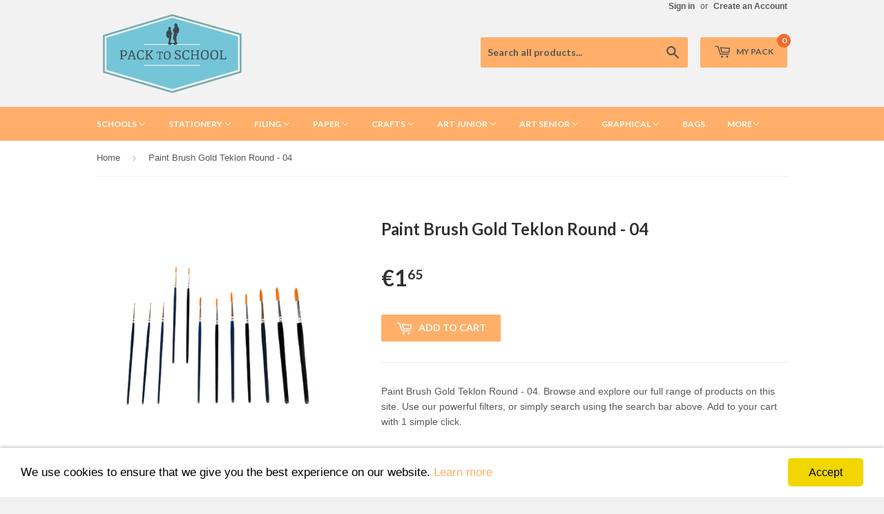

--- FILE ---
content_type: text/html; charset=utf-8
request_url: https://packtoschool.com.mt/products/ptsc-5190
body_size: 18169
content:
<!doctype html>
<!--[if lt IE 7]><html class="no-js lt-ie9 lt-ie8 lt-ie7" lang="en"> <![endif]-->
<!--[if IE 7]><html class="no-js lt-ie9 lt-ie8" lang="en"> <![endif]-->
<!--[if IE 8]><html class="no-js lt-ie9" lang="en"> <![endif]-->
<!--[if IE 9 ]><html class="ie9 no-js"> <![endif]-->
<!--[if (gt IE 9)|!(IE)]><!--> <html class="no-touch no-js"> <!--<![endif]-->
<head>
  <!-- Global site tag (gtag.js) - Google Ads: 353410234 -->
<script async src="https://www.googletagmanager.com/gtag/js?id=AW-353410234"></script>
<script>
  window.dataLayer = window.dataLayer || [];
  function gtag(){dataLayer.push(arguments);}
  gtag('js', new Date());

  gtag('config', 'AW-353410234');
</script>
<script>(function(H){H.className=H.className.replace(/\bno-js\b/,'js')})(document.documentElement)</script>
  <!-- Basic page needs ================================================== -->
  <meta charset="utf-8">
  <meta http-equiv="X-UA-Compatible" content="IE=edge,chrome=1">

  
  <link rel="shortcut icon" href="//packtoschool.com.mt/cdn/shop/t/24/assets/favicon.png?v=153153018853074261981566372710" type="image/png" />
  

  <!-- Title and description ================================================== -->
  <title>

    
    
	Paint Brush Gold Teklon Round - 04
    
     &ndash; Pack to School
    
  </title>


  
  	<meta name="description" content="Paint Brush Gold Teklon Round - 04">
  

  <!-- Product meta ================================================== -->
  
  <meta property="og:type" content="product">
  <meta property="og:title" content="Paint Brush Gold Teklon Round - 04">
  
  <meta property="og:image" content="http://packtoschool.com.mt/cdn/shop/products/51-90_grande.png?v=1720104293">
  <meta property="og:image:secure_url" content="https://packtoschool.com.mt/cdn/shop/products/51-90_grande.png?v=1720104293">
  
  <meta property="og:price:amount" content="1.40">
  <meta property="og:price:currency" content="EUR">


  <meta property="og:description" content="Paint Brush Gold Teklon Round - 04">

  <meta property="og:url" content="https://packtoschool.com.mt/products/ptsc-5190">
  <meta property="og:site_name" content="Pack to School">

  
  
  
  <meta name="twitter:site" content="@">


  <meta name="twitter:card" content="product">
  <meta name="twitter:title" content="Paint Brush Gold Teklon Round - 04">
  <meta name="twitter:description" content="Paint Brush Gold Teklon Round - 04. Browse and explore our full range of products on this site. Use our powerful filters, or simply search using the search bar above. Add to your cart with 1 simple click.">
  <meta name="twitter:image" content="https://packtoschool.com.mt/cdn/shop/products/51-90_medium.png?v=1720104293">
  <meta name="twitter:image:width" content="240">
  <meta name="twitter:image:height" content="240">
  <meta name="twitter:label1" content="Price">
  <meta name="twitter:data1" content="&amp;euro;1.40 EUR">
  
  <meta name="twitter:label2" content="Brand">
  <meta name="twitter:data2" content="Fc India">
  



  <!-- Helpers ================================================== -->
  <link rel="canonical" href="https://packtoschool.com.mt/products/ptsc-5190">
  <meta name="viewport" content="width=device-width,initial-scale=1">

  
  <!-- Ajaxify Cart Plugin ================================================== -->
  <link href="//packtoschool.com.mt/cdn/shop/t/24/assets/ajaxify.scss.css?v=101617718950719963771566372721" rel="stylesheet" type="text/css" media="all" />
  

  <!-- CSS ================================================== -->
  <link href="//packtoschool.com.mt/cdn/shop/t/24/assets/timber.scss.css?v=1601761198376690641753354692" rel="stylesheet" type="text/css" media="all" />
  

  
    
    
    <link href="//fonts.googleapis.com/css?family=Lato:700" rel="stylesheet" type="text/css" media="all" />
  


  



  <!-- Header hook for plugins ================================================== -->
  <script>window.performance && window.performance.mark && window.performance.mark('shopify.content_for_header.start');</script><meta id="shopify-digital-wallet" name="shopify-digital-wallet" content="/3735873/digital_wallets/dialog">
<link rel="alternate" type="application/json+oembed" href="https://packtoschool.com.mt/products/ptsc-5190.oembed">
<script async="async" src="/checkouts/internal/preloads.js?locale=en-MT"></script>
<script id="shopify-features" type="application/json">{"accessToken":"ec24f963b21a755e3b6db6bf92f09eac","betas":["rich-media-storefront-analytics"],"domain":"packtoschool.com.mt","predictiveSearch":true,"shopId":3735873,"locale":"en"}</script>
<script>var Shopify = Shopify || {};
Shopify.shop = "afetrading.myshopify.com";
Shopify.locale = "en";
Shopify.currency = {"active":"EUR","rate":"1.0"};
Shopify.country = "MT";
Shopify.theme = {"name":"Supply - HC - 21 Aug '19","id":51110608950,"schema_name":null,"schema_version":null,"theme_store_id":679,"role":"main"};
Shopify.theme.handle = "null";
Shopify.theme.style = {"id":null,"handle":null};
Shopify.cdnHost = "packtoschool.com.mt/cdn";
Shopify.routes = Shopify.routes || {};
Shopify.routes.root = "/";</script>
<script type="module">!function(o){(o.Shopify=o.Shopify||{}).modules=!0}(window);</script>
<script>!function(o){function n(){var o=[];function n(){o.push(Array.prototype.slice.apply(arguments))}return n.q=o,n}var t=o.Shopify=o.Shopify||{};t.loadFeatures=n(),t.autoloadFeatures=n()}(window);</script>
<script id="shop-js-analytics" type="application/json">{"pageType":"product"}</script>
<script defer="defer" async type="module" src="//packtoschool.com.mt/cdn/shopifycloud/shop-js/modules/v2/client.init-shop-cart-sync_BdyHc3Nr.en.esm.js"></script>
<script defer="defer" async type="module" src="//packtoschool.com.mt/cdn/shopifycloud/shop-js/modules/v2/chunk.common_Daul8nwZ.esm.js"></script>
<script type="module">
  await import("//packtoschool.com.mt/cdn/shopifycloud/shop-js/modules/v2/client.init-shop-cart-sync_BdyHc3Nr.en.esm.js");
await import("//packtoschool.com.mt/cdn/shopifycloud/shop-js/modules/v2/chunk.common_Daul8nwZ.esm.js");

  window.Shopify.SignInWithShop?.initShopCartSync?.({"fedCMEnabled":true,"windoidEnabled":true});

</script>
<script>(function() {
  var isLoaded = false;
  function asyncLoad() {
    if (isLoaded) return;
    isLoaded = true;
    var urls = ["https:\/\/js.smile.io\/v1\/smile-shopify.js?shop=afetrading.myshopify.com"];
    for (var i = 0; i < urls.length; i++) {
      var s = document.createElement('script');
      s.type = 'text/javascript';
      s.async = true;
      s.src = urls[i];
      var x = document.getElementsByTagName('script')[0];
      x.parentNode.insertBefore(s, x);
    }
  };
  if(window.attachEvent) {
    window.attachEvent('onload', asyncLoad);
  } else {
    window.addEventListener('load', asyncLoad, false);
  }
})();</script>
<script id="__st">var __st={"a":3735873,"offset":3600,"reqid":"4946f067-5283-4cb6-a226-a10b93b87647-1769025824","pageurl":"packtoschool.com.mt\/products\/ptsc-5190","u":"6c75fd85e673","p":"product","rtyp":"product","rid":1327086207077};</script>
<script>window.ShopifyPaypalV4VisibilityTracking = true;</script>
<script id="captcha-bootstrap">!function(){'use strict';const t='contact',e='account',n='new_comment',o=[[t,t],['blogs',n],['comments',n],[t,'customer']],c=[[e,'customer_login'],[e,'guest_login'],[e,'recover_customer_password'],[e,'create_customer']],r=t=>t.map((([t,e])=>`form[action*='/${t}']:not([data-nocaptcha='true']) input[name='form_type'][value='${e}']`)).join(','),a=t=>()=>t?[...document.querySelectorAll(t)].map((t=>t.form)):[];function s(){const t=[...o],e=r(t);return a(e)}const i='password',u='form_key',d=['recaptcha-v3-token','g-recaptcha-response','h-captcha-response',i],f=()=>{try{return window.sessionStorage}catch{return}},m='__shopify_v',_=t=>t.elements[u];function p(t,e,n=!1){try{const o=window.sessionStorage,c=JSON.parse(o.getItem(e)),{data:r}=function(t){const{data:e,action:n}=t;return t[m]||n?{data:e,action:n}:{data:t,action:n}}(c);for(const[e,n]of Object.entries(r))t.elements[e]&&(t.elements[e].value=n);n&&o.removeItem(e)}catch(o){console.error('form repopulation failed',{error:o})}}const l='form_type',E='cptcha';function T(t){t.dataset[E]=!0}const w=window,h=w.document,L='Shopify',v='ce_forms',y='captcha';let A=!1;((t,e)=>{const n=(g='f06e6c50-85a8-45c8-87d0-21a2b65856fe',I='https://cdn.shopify.com/shopifycloud/storefront-forms-hcaptcha/ce_storefront_forms_captcha_hcaptcha.v1.5.2.iife.js',D={infoText:'Protected by hCaptcha',privacyText:'Privacy',termsText:'Terms'},(t,e,n)=>{const o=w[L][v],c=o.bindForm;if(c)return c(t,g,e,D).then(n);var r;o.q.push([[t,g,e,D],n]),r=I,A||(h.body.append(Object.assign(h.createElement('script'),{id:'captcha-provider',async:!0,src:r})),A=!0)});var g,I,D;w[L]=w[L]||{},w[L][v]=w[L][v]||{},w[L][v].q=[],w[L][y]=w[L][y]||{},w[L][y].protect=function(t,e){n(t,void 0,e),T(t)},Object.freeze(w[L][y]),function(t,e,n,w,h,L){const[v,y,A,g]=function(t,e,n){const i=e?o:[],u=t?c:[],d=[...i,...u],f=r(d),m=r(i),_=r(d.filter((([t,e])=>n.includes(e))));return[a(f),a(m),a(_),s()]}(w,h,L),I=t=>{const e=t.target;return e instanceof HTMLFormElement?e:e&&e.form},D=t=>v().includes(t);t.addEventListener('submit',(t=>{const e=I(t);if(!e)return;const n=D(e)&&!e.dataset.hcaptchaBound&&!e.dataset.recaptchaBound,o=_(e),c=g().includes(e)&&(!o||!o.value);(n||c)&&t.preventDefault(),c&&!n&&(function(t){try{if(!f())return;!function(t){const e=f();if(!e)return;const n=_(t);if(!n)return;const o=n.value;o&&e.removeItem(o)}(t);const e=Array.from(Array(32),(()=>Math.random().toString(36)[2])).join('');!function(t,e){_(t)||t.append(Object.assign(document.createElement('input'),{type:'hidden',name:u})),t.elements[u].value=e}(t,e),function(t,e){const n=f();if(!n)return;const o=[...t.querySelectorAll(`input[type='${i}']`)].map((({name:t})=>t)),c=[...d,...o],r={};for(const[a,s]of new FormData(t).entries())c.includes(a)||(r[a]=s);n.setItem(e,JSON.stringify({[m]:1,action:t.action,data:r}))}(t,e)}catch(e){console.error('failed to persist form',e)}}(e),e.submit())}));const S=(t,e)=>{t&&!t.dataset[E]&&(n(t,e.some((e=>e===t))),T(t))};for(const o of['focusin','change'])t.addEventListener(o,(t=>{const e=I(t);D(e)&&S(e,y())}));const B=e.get('form_key'),M=e.get(l),P=B&&M;t.addEventListener('DOMContentLoaded',(()=>{const t=y();if(P)for(const e of t)e.elements[l].value===M&&p(e,B);[...new Set([...A(),...v().filter((t=>'true'===t.dataset.shopifyCaptcha))])].forEach((e=>S(e,t)))}))}(h,new URLSearchParams(w.location.search),n,t,e,['guest_login'])})(!0,!0)}();</script>
<script integrity="sha256-4kQ18oKyAcykRKYeNunJcIwy7WH5gtpwJnB7kiuLZ1E=" data-source-attribution="shopify.loadfeatures" defer="defer" src="//packtoschool.com.mt/cdn/shopifycloud/storefront/assets/storefront/load_feature-a0a9edcb.js" crossorigin="anonymous"></script>
<script data-source-attribution="shopify.dynamic_checkout.dynamic.init">var Shopify=Shopify||{};Shopify.PaymentButton=Shopify.PaymentButton||{isStorefrontPortableWallets:!0,init:function(){window.Shopify.PaymentButton.init=function(){};var t=document.createElement("script");t.src="https://packtoschool.com.mt/cdn/shopifycloud/portable-wallets/latest/portable-wallets.en.js",t.type="module",document.head.appendChild(t)}};
</script>
<script data-source-attribution="shopify.dynamic_checkout.buyer_consent">
  function portableWalletsHideBuyerConsent(e){var t=document.getElementById("shopify-buyer-consent"),n=document.getElementById("shopify-subscription-policy-button");t&&n&&(t.classList.add("hidden"),t.setAttribute("aria-hidden","true"),n.removeEventListener("click",e))}function portableWalletsShowBuyerConsent(e){var t=document.getElementById("shopify-buyer-consent"),n=document.getElementById("shopify-subscription-policy-button");t&&n&&(t.classList.remove("hidden"),t.removeAttribute("aria-hidden"),n.addEventListener("click",e))}window.Shopify?.PaymentButton&&(window.Shopify.PaymentButton.hideBuyerConsent=portableWalletsHideBuyerConsent,window.Shopify.PaymentButton.showBuyerConsent=portableWalletsShowBuyerConsent);
</script>
<script data-source-attribution="shopify.dynamic_checkout.cart.bootstrap">document.addEventListener("DOMContentLoaded",(function(){function t(){return document.querySelector("shopify-accelerated-checkout-cart, shopify-accelerated-checkout")}if(t())Shopify.PaymentButton.init();else{new MutationObserver((function(e,n){t()&&(Shopify.PaymentButton.init(),n.disconnect())})).observe(document.body,{childList:!0,subtree:!0})}}));
</script>

<script>window.performance && window.performance.mark && window.performance.mark('shopify.content_for_header.end');</script>

  

<!--[if lt IE 9]>
<script src="//cdnjs.cloudflare.com/ajax/libs/html5shiv/3.7.2/html5shiv.min.js" type="text/javascript"></script>
<script src="//packtoschool.com.mt/cdn/shop/t/24/assets/respond.min.js?v=52248677837542619231566372712" type="text/javascript"></script>
<link href="//packtoschool.com.mt/cdn/shop/t/24/assets/respond-proxy.html" id="respond-proxy" rel="respond-proxy" />
<link href="//packtoschool.com.mt/search?q=671e60cf73942b23159fc11fb6ae487e" id="respond-redirect" rel="respond-redirect" />
<script src="//packtoschool.com.mt/search?q=671e60cf73942b23159fc11fb6ae487e" type="text/javascript"></script>
<![endif]-->


  
  

  <script src="//ajax.googleapis.com/ajax/libs/jquery/1.11.0/jquery.min.js" type="text/javascript"></script>
  <script src="//packtoschool.com.mt/cdn/shop/t/24/assets/modernizr.min.js?v=26620055551102246001566372712" type="text/javascript"></script>
  <script src="//packtoschool.com.mt/cdn/shop/t/24/assets/jquery.image-preview.js?v=30528602049165496611566372711" type="text/javascript"></script>
  
    <!--[if (gt IE 9)|!(IE)]><!--><script src="//packtoschool.com.mt/cdn/shop/t/24/assets/lazysizes.min.js?v=8147953233334221341566372711" async="async"></script><!--<![endif]-->
  <!--[if lte IE 9]><script src="//packtoschool.com.mt/cdn/shop/t/24/assets/lazysizes.min.js?v=8147953233334221341566372711"></script><![endif]-->

<link href="https://monorail-edge.shopifysvc.com" rel="dns-prefetch">
<script>(function(){if ("sendBeacon" in navigator && "performance" in window) {try {var session_token_from_headers = performance.getEntriesByType('navigation')[0].serverTiming.find(x => x.name == '_s').description;} catch {var session_token_from_headers = undefined;}var session_cookie_matches = document.cookie.match(/_shopify_s=([^;]*)/);var session_token_from_cookie = session_cookie_matches && session_cookie_matches.length === 2 ? session_cookie_matches[1] : "";var session_token = session_token_from_headers || session_token_from_cookie || "";function handle_abandonment_event(e) {var entries = performance.getEntries().filter(function(entry) {return /monorail-edge.shopifysvc.com/.test(entry.name);});if (!window.abandonment_tracked && entries.length === 0) {window.abandonment_tracked = true;var currentMs = Date.now();var navigation_start = performance.timing.navigationStart;var payload = {shop_id: 3735873,url: window.location.href,navigation_start,duration: currentMs - navigation_start,session_token,page_type: "product"};window.navigator.sendBeacon("https://monorail-edge.shopifysvc.com/v1/produce", JSON.stringify({schema_id: "online_store_buyer_site_abandonment/1.1",payload: payload,metadata: {event_created_at_ms: currentMs,event_sent_at_ms: currentMs}}));}}window.addEventListener('pagehide', handle_abandonment_event);}}());</script>
<script id="web-pixels-manager-setup">(function e(e,d,r,n,o){if(void 0===o&&(o={}),!Boolean(null===(a=null===(i=window.Shopify)||void 0===i?void 0:i.analytics)||void 0===a?void 0:a.replayQueue)){var i,a;window.Shopify=window.Shopify||{};var t=window.Shopify;t.analytics=t.analytics||{};var s=t.analytics;s.replayQueue=[],s.publish=function(e,d,r){return s.replayQueue.push([e,d,r]),!0};try{self.performance.mark("wpm:start")}catch(e){}var l=function(){var e={modern:/Edge?\/(1{2}[4-9]|1[2-9]\d|[2-9]\d{2}|\d{4,})\.\d+(\.\d+|)|Firefox\/(1{2}[4-9]|1[2-9]\d|[2-9]\d{2}|\d{4,})\.\d+(\.\d+|)|Chrom(ium|e)\/(9{2}|\d{3,})\.\d+(\.\d+|)|(Maci|X1{2}).+ Version\/(15\.\d+|(1[6-9]|[2-9]\d|\d{3,})\.\d+)([,.]\d+|)( \(\w+\)|)( Mobile\/\w+|) Safari\/|Chrome.+OPR\/(9{2}|\d{3,})\.\d+\.\d+|(CPU[ +]OS|iPhone[ +]OS|CPU[ +]iPhone|CPU IPhone OS|CPU iPad OS)[ +]+(15[._]\d+|(1[6-9]|[2-9]\d|\d{3,})[._]\d+)([._]\d+|)|Android:?[ /-](13[3-9]|1[4-9]\d|[2-9]\d{2}|\d{4,})(\.\d+|)(\.\d+|)|Android.+Firefox\/(13[5-9]|1[4-9]\d|[2-9]\d{2}|\d{4,})\.\d+(\.\d+|)|Android.+Chrom(ium|e)\/(13[3-9]|1[4-9]\d|[2-9]\d{2}|\d{4,})\.\d+(\.\d+|)|SamsungBrowser\/([2-9]\d|\d{3,})\.\d+/,legacy:/Edge?\/(1[6-9]|[2-9]\d|\d{3,})\.\d+(\.\d+|)|Firefox\/(5[4-9]|[6-9]\d|\d{3,})\.\d+(\.\d+|)|Chrom(ium|e)\/(5[1-9]|[6-9]\d|\d{3,})\.\d+(\.\d+|)([\d.]+$|.*Safari\/(?![\d.]+ Edge\/[\d.]+$))|(Maci|X1{2}).+ Version\/(10\.\d+|(1[1-9]|[2-9]\d|\d{3,})\.\d+)([,.]\d+|)( \(\w+\)|)( Mobile\/\w+|) Safari\/|Chrome.+OPR\/(3[89]|[4-9]\d|\d{3,})\.\d+\.\d+|(CPU[ +]OS|iPhone[ +]OS|CPU[ +]iPhone|CPU IPhone OS|CPU iPad OS)[ +]+(10[._]\d+|(1[1-9]|[2-9]\d|\d{3,})[._]\d+)([._]\d+|)|Android:?[ /-](13[3-9]|1[4-9]\d|[2-9]\d{2}|\d{4,})(\.\d+|)(\.\d+|)|Mobile Safari.+OPR\/([89]\d|\d{3,})\.\d+\.\d+|Android.+Firefox\/(13[5-9]|1[4-9]\d|[2-9]\d{2}|\d{4,})\.\d+(\.\d+|)|Android.+Chrom(ium|e)\/(13[3-9]|1[4-9]\d|[2-9]\d{2}|\d{4,})\.\d+(\.\d+|)|Android.+(UC? ?Browser|UCWEB|U3)[ /]?(15\.([5-9]|\d{2,})|(1[6-9]|[2-9]\d|\d{3,})\.\d+)\.\d+|SamsungBrowser\/(5\.\d+|([6-9]|\d{2,})\.\d+)|Android.+MQ{2}Browser\/(14(\.(9|\d{2,})|)|(1[5-9]|[2-9]\d|\d{3,})(\.\d+|))(\.\d+|)|K[Aa][Ii]OS\/(3\.\d+|([4-9]|\d{2,})\.\d+)(\.\d+|)/},d=e.modern,r=e.legacy,n=navigator.userAgent;return n.match(d)?"modern":n.match(r)?"legacy":"unknown"}(),u="modern"===l?"modern":"legacy",c=(null!=n?n:{modern:"",legacy:""})[u],f=function(e){return[e.baseUrl,"/wpm","/b",e.hashVersion,"modern"===e.buildTarget?"m":"l",".js"].join("")}({baseUrl:d,hashVersion:r,buildTarget:u}),m=function(e){var d=e.version,r=e.bundleTarget,n=e.surface,o=e.pageUrl,i=e.monorailEndpoint;return{emit:function(e){var a=e.status,t=e.errorMsg,s=(new Date).getTime(),l=JSON.stringify({metadata:{event_sent_at_ms:s},events:[{schema_id:"web_pixels_manager_load/3.1",payload:{version:d,bundle_target:r,page_url:o,status:a,surface:n,error_msg:t},metadata:{event_created_at_ms:s}}]});if(!i)return console&&console.warn&&console.warn("[Web Pixels Manager] No Monorail endpoint provided, skipping logging."),!1;try{return self.navigator.sendBeacon.bind(self.navigator)(i,l)}catch(e){}var u=new XMLHttpRequest;try{return u.open("POST",i,!0),u.setRequestHeader("Content-Type","text/plain"),u.send(l),!0}catch(e){return console&&console.warn&&console.warn("[Web Pixels Manager] Got an unhandled error while logging to Monorail."),!1}}}}({version:r,bundleTarget:l,surface:e.surface,pageUrl:self.location.href,monorailEndpoint:e.monorailEndpoint});try{o.browserTarget=l,function(e){var d=e.src,r=e.async,n=void 0===r||r,o=e.onload,i=e.onerror,a=e.sri,t=e.scriptDataAttributes,s=void 0===t?{}:t,l=document.createElement("script"),u=document.querySelector("head"),c=document.querySelector("body");if(l.async=n,l.src=d,a&&(l.integrity=a,l.crossOrigin="anonymous"),s)for(var f in s)if(Object.prototype.hasOwnProperty.call(s,f))try{l.dataset[f]=s[f]}catch(e){}if(o&&l.addEventListener("load",o),i&&l.addEventListener("error",i),u)u.appendChild(l);else{if(!c)throw new Error("Did not find a head or body element to append the script");c.appendChild(l)}}({src:f,async:!0,onload:function(){if(!function(){var e,d;return Boolean(null===(d=null===(e=window.Shopify)||void 0===e?void 0:e.analytics)||void 0===d?void 0:d.initialized)}()){var d=window.webPixelsManager.init(e)||void 0;if(d){var r=window.Shopify.analytics;r.replayQueue.forEach((function(e){var r=e[0],n=e[1],o=e[2];d.publishCustomEvent(r,n,o)})),r.replayQueue=[],r.publish=d.publishCustomEvent,r.visitor=d.visitor,r.initialized=!0}}},onerror:function(){return m.emit({status:"failed",errorMsg:"".concat(f," has failed to load")})},sri:function(e){var d=/^sha384-[A-Za-z0-9+/=]+$/;return"string"==typeof e&&d.test(e)}(c)?c:"",scriptDataAttributes:o}),m.emit({status:"loading"})}catch(e){m.emit({status:"failed",errorMsg:(null==e?void 0:e.message)||"Unknown error"})}}})({shopId: 3735873,storefrontBaseUrl: "https://packtoschool.com.mt",extensionsBaseUrl: "https://extensions.shopifycdn.com/cdn/shopifycloud/web-pixels-manager",monorailEndpoint: "https://monorail-edge.shopifysvc.com/unstable/produce_batch",surface: "storefront-renderer",enabledBetaFlags: ["2dca8a86"],webPixelsConfigList: [{"id":"208666961","eventPayloadVersion":"v1","runtimeContext":"LAX","scriptVersion":"1","type":"CUSTOM","privacyPurposes":["ANALYTICS"],"name":"Google Analytics tag (migrated)"},{"id":"shopify-app-pixel","configuration":"{}","eventPayloadVersion":"v1","runtimeContext":"STRICT","scriptVersion":"0450","apiClientId":"shopify-pixel","type":"APP","privacyPurposes":["ANALYTICS","MARKETING"]},{"id":"shopify-custom-pixel","eventPayloadVersion":"v1","runtimeContext":"LAX","scriptVersion":"0450","apiClientId":"shopify-pixel","type":"CUSTOM","privacyPurposes":["ANALYTICS","MARKETING"]}],isMerchantRequest: false,initData: {"shop":{"name":"Pack to School","paymentSettings":{"currencyCode":"EUR"},"myshopifyDomain":"afetrading.myshopify.com","countryCode":"MT","storefrontUrl":"https:\/\/packtoschool.com.mt"},"customer":null,"cart":null,"checkout":null,"productVariants":[{"price":{"amount":1.4,"currencyCode":"EUR"},"product":{"title":"Paint Brush Gold Teklon Round - 04","vendor":"Fc India","id":"1327086207077","untranslatedTitle":"Paint Brush Gold Teklon Round - 04","url":"\/products\/ptsc-5190","type":"General"},"id":"12256961986661","image":{"src":"\/\/packtoschool.com.mt\/cdn\/shop\/products\/51-90.png?v=1720104293"},"sku":"PTSC-5190","title":"Default Title","untranslatedTitle":"Default Title"}],"purchasingCompany":null},},"https://packtoschool.com.mt/cdn","fcfee988w5aeb613cpc8e4bc33m6693e112",{"modern":"","legacy":""},{"shopId":"3735873","storefrontBaseUrl":"https:\/\/packtoschool.com.mt","extensionBaseUrl":"https:\/\/extensions.shopifycdn.com\/cdn\/shopifycloud\/web-pixels-manager","surface":"storefront-renderer","enabledBetaFlags":"[\"2dca8a86\"]","isMerchantRequest":"false","hashVersion":"fcfee988w5aeb613cpc8e4bc33m6693e112","publish":"custom","events":"[[\"page_viewed\",{}],[\"product_viewed\",{\"productVariant\":{\"price\":{\"amount\":1.4,\"currencyCode\":\"EUR\"},\"product\":{\"title\":\"Paint Brush Gold Teklon Round - 04\",\"vendor\":\"Fc India\",\"id\":\"1327086207077\",\"untranslatedTitle\":\"Paint Brush Gold Teklon Round - 04\",\"url\":\"\/products\/ptsc-5190\",\"type\":\"General\"},\"id\":\"12256961986661\",\"image\":{\"src\":\"\/\/packtoschool.com.mt\/cdn\/shop\/products\/51-90.png?v=1720104293\"},\"sku\":\"PTSC-5190\",\"title\":\"Default Title\",\"untranslatedTitle\":\"Default Title\"}}]]"});</script><script>
  window.ShopifyAnalytics = window.ShopifyAnalytics || {};
  window.ShopifyAnalytics.meta = window.ShopifyAnalytics.meta || {};
  window.ShopifyAnalytics.meta.currency = 'EUR';
  var meta = {"product":{"id":1327086207077,"gid":"gid:\/\/shopify\/Product\/1327086207077","vendor":"Fc India","type":"General","handle":"ptsc-5190","variants":[{"id":12256961986661,"price":140,"name":"Paint Brush Gold Teklon Round - 04","public_title":null,"sku":"PTSC-5190"}],"remote":false},"page":{"pageType":"product","resourceType":"product","resourceId":1327086207077,"requestId":"4946f067-5283-4cb6-a226-a10b93b87647-1769025824"}};
  for (var attr in meta) {
    window.ShopifyAnalytics.meta[attr] = meta[attr];
  }
</script>
<script class="analytics">
  (function () {
    var customDocumentWrite = function(content) {
      var jquery = null;

      if (window.jQuery) {
        jquery = window.jQuery;
      } else if (window.Checkout && window.Checkout.$) {
        jquery = window.Checkout.$;
      }

      if (jquery) {
        jquery('body').append(content);
      }
    };

    var hasLoggedConversion = function(token) {
      if (token) {
        return document.cookie.indexOf('loggedConversion=' + token) !== -1;
      }
      return false;
    }

    var setCookieIfConversion = function(token) {
      if (token) {
        var twoMonthsFromNow = new Date(Date.now());
        twoMonthsFromNow.setMonth(twoMonthsFromNow.getMonth() + 2);

        document.cookie = 'loggedConversion=' + token + '; expires=' + twoMonthsFromNow;
      }
    }

    var trekkie = window.ShopifyAnalytics.lib = window.trekkie = window.trekkie || [];
    if (trekkie.integrations) {
      return;
    }
    trekkie.methods = [
      'identify',
      'page',
      'ready',
      'track',
      'trackForm',
      'trackLink'
    ];
    trekkie.factory = function(method) {
      return function() {
        var args = Array.prototype.slice.call(arguments);
        args.unshift(method);
        trekkie.push(args);
        return trekkie;
      };
    };
    for (var i = 0; i < trekkie.methods.length; i++) {
      var key = trekkie.methods[i];
      trekkie[key] = trekkie.factory(key);
    }
    trekkie.load = function(config) {
      trekkie.config = config || {};
      trekkie.config.initialDocumentCookie = document.cookie;
      var first = document.getElementsByTagName('script')[0];
      var script = document.createElement('script');
      script.type = 'text/javascript';
      script.onerror = function(e) {
        var scriptFallback = document.createElement('script');
        scriptFallback.type = 'text/javascript';
        scriptFallback.onerror = function(error) {
                var Monorail = {
      produce: function produce(monorailDomain, schemaId, payload) {
        var currentMs = new Date().getTime();
        var event = {
          schema_id: schemaId,
          payload: payload,
          metadata: {
            event_created_at_ms: currentMs,
            event_sent_at_ms: currentMs
          }
        };
        return Monorail.sendRequest("https://" + monorailDomain + "/v1/produce", JSON.stringify(event));
      },
      sendRequest: function sendRequest(endpointUrl, payload) {
        // Try the sendBeacon API
        if (window && window.navigator && typeof window.navigator.sendBeacon === 'function' && typeof window.Blob === 'function' && !Monorail.isIos12()) {
          var blobData = new window.Blob([payload], {
            type: 'text/plain'
          });

          if (window.navigator.sendBeacon(endpointUrl, blobData)) {
            return true;
          } // sendBeacon was not successful

        } // XHR beacon

        var xhr = new XMLHttpRequest();

        try {
          xhr.open('POST', endpointUrl);
          xhr.setRequestHeader('Content-Type', 'text/plain');
          xhr.send(payload);
        } catch (e) {
          console.log(e);
        }

        return false;
      },
      isIos12: function isIos12() {
        return window.navigator.userAgent.lastIndexOf('iPhone; CPU iPhone OS 12_') !== -1 || window.navigator.userAgent.lastIndexOf('iPad; CPU OS 12_') !== -1;
      }
    };
    Monorail.produce('monorail-edge.shopifysvc.com',
      'trekkie_storefront_load_errors/1.1',
      {shop_id: 3735873,
      theme_id: 51110608950,
      app_name: "storefront",
      context_url: window.location.href,
      source_url: "//packtoschool.com.mt/cdn/s/trekkie.storefront.cd680fe47e6c39ca5d5df5f0a32d569bc48c0f27.min.js"});

        };
        scriptFallback.async = true;
        scriptFallback.src = '//packtoschool.com.mt/cdn/s/trekkie.storefront.cd680fe47e6c39ca5d5df5f0a32d569bc48c0f27.min.js';
        first.parentNode.insertBefore(scriptFallback, first);
      };
      script.async = true;
      script.src = '//packtoschool.com.mt/cdn/s/trekkie.storefront.cd680fe47e6c39ca5d5df5f0a32d569bc48c0f27.min.js';
      first.parentNode.insertBefore(script, first);
    };
    trekkie.load(
      {"Trekkie":{"appName":"storefront","development":false,"defaultAttributes":{"shopId":3735873,"isMerchantRequest":null,"themeId":51110608950,"themeCityHash":"7285451092009375938","contentLanguage":"en","currency":"EUR","eventMetadataId":"e83a23db-c95c-4adb-b310-46a92f3ccf81"},"isServerSideCookieWritingEnabled":true,"monorailRegion":"shop_domain","enabledBetaFlags":["65f19447"]},"Session Attribution":{},"S2S":{"facebookCapiEnabled":false,"source":"trekkie-storefront-renderer","apiClientId":580111}}
    );

    var loaded = false;
    trekkie.ready(function() {
      if (loaded) return;
      loaded = true;

      window.ShopifyAnalytics.lib = window.trekkie;

      var originalDocumentWrite = document.write;
      document.write = customDocumentWrite;
      try { window.ShopifyAnalytics.merchantGoogleAnalytics.call(this); } catch(error) {};
      document.write = originalDocumentWrite;

      window.ShopifyAnalytics.lib.page(null,{"pageType":"product","resourceType":"product","resourceId":1327086207077,"requestId":"4946f067-5283-4cb6-a226-a10b93b87647-1769025824","shopifyEmitted":true});

      var match = window.location.pathname.match(/checkouts\/(.+)\/(thank_you|post_purchase)/)
      var token = match? match[1]: undefined;
      if (!hasLoggedConversion(token)) {
        setCookieIfConversion(token);
        window.ShopifyAnalytics.lib.track("Viewed Product",{"currency":"EUR","variantId":12256961986661,"productId":1327086207077,"productGid":"gid:\/\/shopify\/Product\/1327086207077","name":"Paint Brush Gold Teklon Round - 04","price":"1.40","sku":"PTSC-5190","brand":"Fc India","variant":null,"category":"General","nonInteraction":true,"remote":false},undefined,undefined,{"shopifyEmitted":true});
      window.ShopifyAnalytics.lib.track("monorail:\/\/trekkie_storefront_viewed_product\/1.1",{"currency":"EUR","variantId":12256961986661,"productId":1327086207077,"productGid":"gid:\/\/shopify\/Product\/1327086207077","name":"Paint Brush Gold Teklon Round - 04","price":"1.40","sku":"PTSC-5190","brand":"Fc India","variant":null,"category":"General","nonInteraction":true,"remote":false,"referer":"https:\/\/packtoschool.com.mt\/products\/ptsc-5190"});
      }
    });


        var eventsListenerScript = document.createElement('script');
        eventsListenerScript.async = true;
        eventsListenerScript.src = "//packtoschool.com.mt/cdn/shopifycloud/storefront/assets/shop_events_listener-3da45d37.js";
        document.getElementsByTagName('head')[0].appendChild(eventsListenerScript);

})();</script>
  <script>
  if (!window.ga || (window.ga && typeof window.ga !== 'function')) {
    window.ga = function ga() {
      (window.ga.q = window.ga.q || []).push(arguments);
      if (window.Shopify && window.Shopify.analytics && typeof window.Shopify.analytics.publish === 'function') {
        window.Shopify.analytics.publish("ga_stub_called", {}, {sendTo: "google_osp_migration"});
      }
      console.error("Shopify's Google Analytics stub called with:", Array.from(arguments), "\nSee https://help.shopify.com/manual/promoting-marketing/pixels/pixel-migration#google for more information.");
    };
    if (window.Shopify && window.Shopify.analytics && typeof window.Shopify.analytics.publish === 'function') {
      window.Shopify.analytics.publish("ga_stub_initialized", {}, {sendTo: "google_osp_migration"});
    }
  }
</script>
<script
  defer
  src="https://packtoschool.com.mt/cdn/shopifycloud/perf-kit/shopify-perf-kit-3.0.4.min.js"
  data-application="storefront-renderer"
  data-shop-id="3735873"
  data-render-region="gcp-us-east1"
  data-page-type="product"
  data-theme-instance-id="51110608950"
  data-theme-name=""
  data-theme-version=""
  data-monorail-region="shop_domain"
  data-resource-timing-sampling-rate="10"
  data-shs="true"
  data-shs-beacon="true"
  data-shs-export-with-fetch="true"
  data-shs-logs-sample-rate="1"
  data-shs-beacon-endpoint="https://packtoschool.com.mt/api/collect"
></script>
</head>

<body id="paint-brush-gold-teklon-round-04" class="template-product" >
  
  <header class="site-header" role="banner" data-section-id="" data-section-type="header-section">
      <div class="wrapper">

        <div class="grid--full">
          <div class="grid-item large--one-half">
            
              <div class="h1 header-logo" itemscope itemtype="http://schema.org/Organization">
            
              
                <a href="/" itemprop="url">
                  
                  <img src="//packtoschool.com.mt/cdn/shop/t/24/assets/logo.png?v=44688190632532018791566372711" alt="Pack to School" itemprop="logo">
                  
                </a>
              
            
              </div>
            
          </div>

          <div class="grid-item large--one-half text-center large--text-right">
        
          <div class="site-header--text-links medium-down--hide">
            

            
              <span class="site-header--meta-links medium-down--hide">
                
                  <a href="https://shopify.com/3735873/account?locale=en&amp;region_country=MT" id="customer_login_link">Sign in</a>
                  <span class="site-header--spacer">or</span>
                  <a href="https://shopify.com/3735873/account?locale=en" id="customer_register_link">Create an Account</a>
                
              </span>
            
          </div>

          <br class="medium-down--hide">
        

        <form action="/search" method="get" class="search-bar" role="search">
  <input type="hidden" name="type" value="product">

  <input type="search" name="q" value="" placeholder="Search all products..." aria-label="Search all products...">
  <button type="submit" class="search-bar--submit icon-fallback-text">
    <span class="icon icon-search" aria-hidden="true"></span>
    <span class="fallback-text">Search</span>
  </button>
</form>


        <a href="/cart" class="header-cart-btn cart-toggle">
          <span class="icon icon-cart"></span>
          My Pack <span class="cart-count cart-badge--desktop ">0</span>
        </a>
        
       <!-- 
            <div class="header-flag-box" style="padding-top:30px;" >
              <div style="float:right;margin-left:5px;text-align:left; font-size:10px">
                <a href="http://www.businessenhance.gov.mt/" target="_blank">
                  Website Co-financed<br>by the European Union
                </a>
              </div>
              <div style="float:right;">
                <a href="http://www.businessenhance.gov.mt/" target="_blank">
                  <img src="https://cdn.shopify.com/s/files/1/0373/5873/files/euflag_yellow_stars_low_res.jpg?10217105775984991627" style="width:50px;vertical-align:middle;" alt = "">
                </a>
              </div>
           </div>
          -->
      </div>
    </div>

  </div>
    </header>
  
  
    <nav class="nav-bar" role="navigation">
      <div class="wrapper">
      	<form action="/search" method="get" class="search-bar" role="search">
  <input type="hidden" name="type" value="product">

  <input type="search" name="q" value="" placeholder="Search all products..." aria-label="Search all products...">
  <button type="submit" class="search-bar--submit icon-fallback-text">
    <span class="icon icon-search" aria-hidden="true"></span>
    <span class="fallback-text">Search</span>
  </button>
</form>

       	<ul class="site-nav" id="accessibleNav">
  
  <li class="large--hide">
    <a href="/">Home</a>
  </li>
  
  
    
    
      <li class="site-nav--has-dropdown" aria-haspopup="true">
        <a href="#">
          Schools
          <span class="icon-fallback-text">
            <span class="icon icon-arrow-down" aria-hidden="true"></span>
          </span>
        </a>
        <ul class="site-nav--dropdown">
          
            <li ><a href="/pages/stc">St. Catherine&#39;s Junior School</a></li>
          
            <li ><a href="/pages/sts">St. Catherine&#39;s Senior School</a></li>
          
            <li ><a href="/pages/smc">St. Martin&#39;s College</a></li>
          
            <li ><a href="/pages/eli">St. Elias College</a></li>
          
        </ul>
      </li>
    
  
    
    
      <li class="site-nav--has-dropdown" aria-haspopup="true">
        <a href="#">
          Stationery
          <span class="icon-fallback-text">
            <span class="icon icon-arrow-down" aria-hidden="true"></span>
          </span>
        </a>
        <ul class="site-nav--dropdown">
          
            <li ><a href="/collections/general-stationery-pens">Pens</a></li>
          
            <li ><a href="/collections/general-stationery-pencils">Pencils</a></li>
          
            <li ><a href="/collections/general-stationery-rulers">Rulers</a></li>
          
            <li ><a href="/collections/general-stationery-markers">Markers</a></li>
          
            <li ><a href="/collections/general-stationery-glues-tape">Glues/Tape</a></li>
          
            <li ><a href="/collections/general-stationery-covering-and-labelling">Covering and Labelling</a></li>
          
            <li ><a href="/collections/general-stationery-colouring-activity-books">Colouring/Activity Books</a></li>
          
            <li ><a href="/collections/general-stationery-paper-books-exercise-books">Paper - Books/Exercise Books</a></li>
          
            <li ><a href="/collections/general-stationery-mechanical-pencils-and-leads">Mechanical Pencils and Leads</a></li>
          
            <li ><a href="/collections/general-stationery-mathematical-instruments">Mathematical Instruments</a></li>
          
            <li ><a href="/collections/general-stationery-erasing-and-sharpening">Erasing and Sharpening</a></li>
          
            <li ><a href="/collections/general-stationery-templates-stencils">Templates/Stencils</a></li>
          
            <li ><a href="/collections/general-stationery-drawing-media">Drawing Media</a></li>
          
            <li ><a href="/collections/general-stationery-calculators">Calculators</a></li>
          
            <li ><a href="/collections/general-stationery">Accessories</a></li>
          
            <li ><a href="/collections/general-stationery-tools">Tools</a></li>
          
        </ul>
      </li>
    
  
    
    
      <li class="site-nav--has-dropdown" aria-haspopup="true">
        <a href="#">
          Filing
          <span class="icon-fallback-text">
            <span class="icon icon-arrow-down" aria-hidden="true"></span>
          </span>
        </a>
        <ul class="site-nav--dropdown">
          
            <li ><a href="/collections/filing-display-books">Display Books</a></li>
          
            <li ><a href="/collections/filing-portfolios-and-filing">Portfolios &amp; Filing</a></li>
          
            <li ><a href="/collections/filing-dividers-clip-boards">Dividers &amp; Clipboards</a></li>
          
            <li ><a href="/collections/filing-eco-friendly-filing">Eco Friendly Filing</a></li>
          
        </ul>
      </li>
    
  
    
    
      <li class="site-nav--has-dropdown" aria-haspopup="true">
        <a href="#">
          Paper
          <span class="icon-fallback-text">
            <span class="icon icon-arrow-down" aria-hidden="true"></span>
          </span>
        </a>
        <ul class="site-nav--dropdown">
          
            <li ><a href="/collections/paper-products-paper-refill-pads">Refill Pads</a></li>
          
            <li ><a href="/collections/paper-exercise-books">Exercise Books</a></li>
          
            <li ><a href="/collections/paper-products-colouring-activity-books">Colouring / Activity Books</a></li>
          
            <li ><a href="/collections/paper-products-paper-tracing">Tracing Paper</a></li>
          
            <li ><a href="/collections/paper-products-paper-white">White Paper</a></li>
          
            <li ><a href="/collections/paper-art">Art Paper</a></li>
          
            <li ><a href="/collections/paper-coloured-paper">Coloured Paper </a></li>
          
        </ul>
      </li>
    
  
    
    
      <li class="site-nav--has-dropdown" aria-haspopup="true">
        <a href="#">
          Crafts
          <span class="icon-fallback-text">
            <span class="icon icon-arrow-down" aria-hidden="true"></span>
          </span>
        </a>
        <ul class="site-nav--dropdown">
          
            <li ><a href="/collections/crafts-craft-kits">Kits</a></li>
          
            <li ><a href="/collections/crafts-craft-materials">Materials</a></li>
          
            <li ><a href="/collections/crafts">Accessories</a></li>
          
            <li ><a href="/collections/craft-tools">Tools</a></li>
          
            <li ><a href="/collections/crafts-glues-tape">Glues/Tape</a></li>
          
            <li ><a href="/collections/crafts-modelling">Modelling</a></li>
          
            <li ><a href="/collections/crafts-paper-art">Paper</a></li>
          
            <li ><a href="/collections/crafts-paper-cardboard">Paper - Cardboard</a></li>
          
            <li ><a href="/collections/crafts-paper-coloured">Paper - Coloured</a></li>
          
        </ul>
      </li>
    
  
    
    
      <li class="site-nav--has-dropdown" aria-haspopup="true">
        <a href="#">
          Art Junior
          <span class="icon-fallback-text">
            <span class="icon icon-arrow-down" aria-hidden="true"></span>
          </span>
        </a>
        <ul class="site-nav--dropdown">
          
            <li ><a href="/collections/art-junior-pencils">Pencils</a></li>
          
            <li ><a href="/collections/art-junior-markers">Markers</a></li>
          
            <li ><a href="/collections/art-junior-paper-art">Paper - Art</a></li>
          
            <li ><a href="/collections/art-junior-display-books">Display Books</a></li>
          
            <li ><a href="/collections/art-junior-drawing-media">Drawing Media</a></li>
          
            <li ><a href="/collections/art-junior-erasing-sharpening">Erasing and Sharpening</a></li>
          
            <li ><a href="/collections/art-junior-portfolios-filing">Portfolios and Filing</a></li>
          
            <li ><a href="/collections/art-junior-accessories">Modelling</a></li>
          
            <li ><a href="/collections/art-junior-beginner">Accessories</a></li>
          
            <li ><a href="/collections/art-junior-tools">Tools</a></li>
          
        </ul>
      </li>
    
  
    
    
      <li class="site-nav--has-dropdown" aria-haspopup="true">
        <a href="#">
          Art Senior
          <span class="icon-fallback-text">
            <span class="icon icon-arrow-down" aria-hidden="true"></span>
          </span>
        </a>
        <ul class="site-nav--dropdown">
          
            <li ><a href="/collections/art-student-senior-pens">Pens</a></li>
          
            <li ><a href="/collections/art-student-senior-pencils">Pencils</a></li>
          
            <li ><a href="/collections/art-student-senior-markers">Markers</a></li>
          
            <li ><a href="/collections/art-student-senior-paper-art">Art Paper</a></li>
          
            <li ><a href="/collections/art-student-senior-display-books">Display Books</a></li>
          
            <li ><a href="/collections/art-student-senior-portfolios-filing">Portfolios &amp; Filing</a></li>
          
            <li ><a href="/collections/art-student-senior-fixatives-varnishes">Fixatives &amp; Varnishes</a></li>
          
            <li ><a href="/collections/art-student-senior-mechanical-pencils-leads">Mechanical Pencils &amp; Leads</a></li>
          
            <li ><a href="/collections/art-student-senior-erasing-sharpening">Erasing &amp; Sharpening</a></li>
          
            <li ><a href="/collections/art-student-senior-tools">Tools &amp; Print Making</a></li>
          
            <li ><a href="/collections/art-student-senior-drawing-media">Drawing Media</a></li>
          
            <li ><a href="/collections/art-student-senior">Accessories</a></li>
          
            <li ><a href="/collections/art-student-senior-modelling">Modelling</a></li>
          
        </ul>
      </li>
    
  
    
    
      <li class="site-nav--has-dropdown" aria-haspopup="true">
        <a href="#">
          Graphical
          <span class="icon-fallback-text">
            <span class="icon icon-arrow-down" aria-hidden="true"></span>
          </span>
        </a>
        <ul class="site-nav--dropdown">
          
            <li ><a href="/collections/graphical-communication-pencils">Pencils</a></li>
          
            <li ><a href="/collections/graphical-communication-tracing-paper">Paper - Tracing</a></li>
          
            <li ><a href="/collections/graphical-communication-paper">Paper - Graphical</a></li>
          
            <li ><a href="/collections/graphical-communication">Boards and Accessories</a></li>
          
            <li ><a href="/collections/graphical-communication-erasing-sharpening">Erasing and Sharpening</a></li>
          
            <li ><a href="/collections/graphical-communication-instruments-accessories">Instruments and Accessories</a></li>
          
            <li ><a href="/collections/graphical-communication-mechanical-pencils-leads">Mechanical Pencils and Leads</a></li>
          
            <li ><a href="/collections/graphical-communication-templates-stencils">Templates/Stencils</a></li>
          
            <li ><a href="/collections/graphical-communication-rulers">Rulers</a></li>
          
            <li ><a href="/collections/graphical-communication-pens">Pens</a></li>
          
        </ul>
      </li>
    
  
    
    
      <li >
        <a href="/collections/school-bags">Bags</a>
      </li>
    
  
    
    
      <li >
        <a href="/collections/pencil-cases">Pencil Cases</a>
      </li>
    
  
    
    
      <li >
        <a href="/collections/other-accessories">Accessories</a>
      </li>
    
  
    
    
      <li >
        <a href="/collections/other-calculators">Calculators</a>
      </li>
    
  
    
    
      <li >
        <a href="/collections/other-clothing">Clothing</a>
      </li>
    
  

  
    
      <li class="customer-navlink large--hide"><a href="https://shopify.com/3735873/account?locale=en&amp;region_country=MT" id="customer_login_link">Sign in</a></li>
      
      <li class="customer-navlink large--hide"><a href="https://shopify.com/3735873/account?locale=en" id="customer_register_link">Create an Account</a></li>
      
    
  
</ul>

      </div>
    </nav>
  

    <div id="mobileNavBar">
      <div class="display-table-cell">
        <a class="menu-toggle mobileNavBar-link">Menu</a>
      </div>
      <div class="display-table-cell">
        <a href="/cart" class="cart-toggle mobileNavBar-link">
          <span class="icon icon-cart"></span>
          My Pack <span class="cart-count hidden-count">0</span>
        </a>
      </div>
    </div>

    <main class="wrapper main-content" role="main">

      













<nav class="breadcrumb" role="navigation" aria-label="breadcrumbs">
  <a href="/" title="Back to the frontpage">Home</a>

  

    
    <span class="divider" aria-hidden="true">&rsaquo;</span>
    <span class="breadcrumb--truncate">Paint Brush Gold Teklon Round - 04</span>

  
</nav>



<div class="grid" itemscope itemtype="http://schema.org/Product">
  <meta itemprop="url" content="https://packtoschool.com.mt/products/ptsc-5190">
  <meta itemprop="image" content="//packtoschool.com.mt/cdn/shop/products/51-90_grande.png?v=1720104293">

  <div class="grid-item large--two-fifths">
    <div class="grid">
      <div class="grid-item large--eleven-twelfths text-center">
        <div class="product-photo-container" id="productPhoto">
          
          <img id="productPhotoImg" src="//packtoschool.com.mt/cdn/shop/products/51-90_large.png?v=1720104293" alt="Paint Brush Gold Teklon Round - 04"  data-zoom="//packtoschool.com.mt/cdn/shop/products/51-90_1024x1024.png?v=1720104293">
        </div>
        

      </div>
    </div>

  </div>

  <div class="grid-item large--three-fifths">

    <h2 itemprop="name">Paint Brush Gold Teklon Round - 04</h2>

    <div itemprop="offers" itemscope itemtype="http://schema.org/Offer">

      

      <meta itemprop="priceCurrency" content="EUR">
      <meta itemprop="price" content="&euro;1.40">

      

      <ul class="inline-list product-meta">
        <li>
          <span id="productPrice" class="h1">
            







<!--<small>&euro;1<sup>65</sup></small>-->
<small aria-hidden="true">&euro;1<sup>65</sup></small>
<span class="visually-hidden">&euro;1.40</span>

          </span>
        </li>
        
        
      </ul>

      <hr id="variantBreak" class="hr--clear hr--small">

      <link itemprop="availability" href="http://schema.org/InStock">

      <form action="/cart/add" method="post" enctype="multipart/form-data" id="addToCartForm">
        <select name="id" id="productSelect" class="product-variants">
          
            

              <option  selected="selected"  value="12256961986661">Default Title - &euro;1.40 EUR</option>

            
          
        </select>

        

        <button type="submit" name="add" id="addToCart" class="btn">
          <span class="icon icon-cart"></span>
          <span id="addToCartText">Add to Cart</span>
        </button>
        
      </form>

      <hr>

    </div>

    <div class="product-description rte" itemprop="description">
      <p>Paint Brush Gold Teklon Round - 04. Browse and explore our full range of products on this site. Use our powerful filters, or simply search using the search bar above. Add to your cart with 1 simple click.</p>
    </div>

    

  </div>
</div>





<script src="//packtoschool.com.mt/cdn/shopifycloud/storefront/assets/themes_support/option_selection-b017cd28.js" type="text/javascript"></script>
<script>

  // Pre-loading product images, to avoid a lag when a thumbnail is clicked, or
  // when a variant is selected that has a variant image.
  Shopify.Image.preload(["\/\/packtoschool.com.mt\/cdn\/shop\/products\/51-90.png?v=1720104293"], 'large');

  var selectCallback = function(variant, selector) {

    var $addToCart = $('#addToCart'),
        $productPrice = $('#productPrice'),
        $comparePrice = $('#comparePrice'),
        $variantQuantity = $('#variantQuantity'),
        $quantityElements = $('.quantity-selector, label + .js-qty'),
        $addToCartText = $('#addToCartText'),
        $featuredImage = $('#productPhotoImg');

    if (variant) {
      // Update variant image, if one is set
      // Call timber.switchImage function in shop.js
      if (variant.featured_image) {
        var newImg = variant.featured_image,
            el = $featuredImage[0];
        $(function() {
          Shopify.Image.switchImage(newImg, el, timber.switchImage);
        });
      }

      // Select a valid variant if available
      if (variant.available) {
        // We have a valid product variant, so enable the submit button
        $addToCart.removeClass('disabled').prop('disabled', false);
        $addToCartText.html("Add to Cart");

        // Show how many items are left, if below 10
        


        $quantityElements.show();
      } else {
        // Variant is sold out, disable the submit button
        $addToCart.addClass('disabled').prop('disabled', true);
        $addToCartText.html("Sold Out");
        $variantQuantity.removeClass('is-visible');
        $quantityElements.hide();
      }

      // Regardless of stock, update the product price
      var customPriceFormat = timber.formatMoney( Shopify.formatMoney(variant.price*1.18, "&euro;{{amount}}") );
      $productPrice.html(customPriceFormat);

      // Also update and show the product's compare price if necessary
      if ( variant.compare_at_price > variant.price ) {
        var priceSaving = timber.formatSaleTag( Shopify.formatMoney(variant.compare_at_price - variant.price, "&euro;{{amount}}") );
        
        $comparePrice.html("Save [$]".replace('[$]', priceSaving)).show();
      } else {
        $comparePrice.hide();
      }

    } else {
      // The variant doesn't exist, disable submit button.
      // This may be an error or notice that a specific variant is not available.
      $addToCart.addClass('disabled').prop('disabled', true);
      $addToCartText.html("Unavailable");
      $variantQuantity.removeClass('is-visible');
      $quantityElements.hide();
    }
  };

  jQuery(function($) {
    new Shopify.OptionSelectors('productSelect', {
      product: {"id":1327086207077,"title":"Paint Brush Gold Teklon Round - 04","handle":"ptsc-5190","description":"\u003cp\u003ePaint Brush Gold Teklon Round - 04. Browse and explore our full range of products on this site. Use our powerful filters, or simply search using the search bar above. Add to your cart with 1 simple click.\u003c\/p\u003e","published_at":"2018-08-12T16:01:35+02:00","created_at":"2018-08-12T16:01:39+02:00","vendor":"Fc India","type":"General","tags":["Brand_Faber-Castell","Collection Art Junior\/Beginner","Collection Art Student\/Senior","Colour_Standard","Grade_Standard","Product Family_Tools","Product Line_Multimedia Round","Product Type_Paint Brushes","Size_04"],"price":140,"price_min":140,"price_max":140,"available":true,"price_varies":false,"compare_at_price":null,"compare_at_price_min":0,"compare_at_price_max":0,"compare_at_price_varies":false,"variants":[{"id":12256961986661,"title":"Default Title","option1":"Default Title","option2":null,"option3":null,"sku":"PTSC-5190","requires_shipping":true,"taxable":true,"featured_image":null,"available":true,"name":"Paint Brush Gold Teklon Round - 04","public_title":null,"options":["Default Title"],"price":140,"weight":0,"compare_at_price":null,"inventory_quantity":60,"inventory_management":"shopify","inventory_policy":"deny","barcode":null,"requires_selling_plan":false,"selling_plan_allocations":[]}],"images":["\/\/packtoschool.com.mt\/cdn\/shop\/products\/51-90.png?v=1720104293"],"featured_image":"\/\/packtoschool.com.mt\/cdn\/shop\/products\/51-90.png?v=1720104293","options":["Title"],"media":[{"alt":null,"id":23422701437094,"position":1,"preview_image":{"aspect_ratio":1.0,"height":500,"width":500,"src":"\/\/packtoschool.com.mt\/cdn\/shop\/products\/51-90.png?v=1720104293"},"aspect_ratio":1.0,"height":500,"media_type":"image","src":"\/\/packtoschool.com.mt\/cdn\/shop\/products\/51-90.png?v=1720104293","width":500}],"requires_selling_plan":false,"selling_plan_groups":[],"content":"\u003cp\u003ePaint Brush Gold Teklon Round - 04. Browse and explore our full range of products on this site. Use our powerful filters, or simply search using the search bar above. Add to your cart with 1 simple click.\u003c\/p\u003e"},
      onVariantSelected: selectCallback,
      enableHistoryState: true
    });

    // Add label if only one product option and it isn't 'Title'. Could be 'Size'.
    

    // Hide selectors if we only have 1 variant and its title contains 'Default'.
    
      $('.selector-wrapper').hide();
    
  });
</script>


  <script src="//packtoschool.com.mt/cdn/shop/t/24/assets/jquery.zoom.min.js?v=7098547149633335911566372711" type="text/javascript"></script>



    </main>

    

    <footer class="site-footer small--text-center" role="contentinfo">

      <div class="wrapper">

        <div class="grid">

          
            <div class="grid-item medium--one-half large--three-twelfths">
              <h3>Quick Links</h3>
              <ul>
                
                  <li><a href="/pages/faqs-frequently-asked-questions">FAQs</a></li>
                
                  <li><a href="/pages/about-us">About Us</a></li>
                
                  <li><a href="/pages/opening-hours">Opening Hours</a></li>
                
                  <li><a href="/pages/loyalty-scheme">Join our Loyalty Scheme</a></li>
                
                  <li><a href="/pages/terms-of-service">Terms of Service</a></li>
                
                  <li><a href="/pages/refund-policy">Returns Policy</a></li>
                
                  <li><a href="/pages/privacy-policy">Privacy Policy</a></li>
                
                  <li><a href="/blogs/news">News Blog</a></li>
                
              </ul>
            </div>
          

          
          <div class="grid-item medium--one-half large--five-twelfths">
            <h3>Get In Touch</h3>
            
              <p>
                
                  Pack to School is owned and operated by afe Trading Ltd, Faber-Castell | the concept,
Oscar Zammit Street,
Msida  |

email : info@packtoschool.com.mt | tel : 21225665
                
              </p>
            
            
          </div>
          

          
        </div>

        <hr class="hr--small">

        <div class="grid">
          <div class="grid-item">
            
            <ul class="legal-links inline-list">
              <li>
                &copy; 2026 Pack to School
              </li>
            </ul>
          </div>
          

        </div>

      </div>
  <!--<p style="text-align:center;"><a href="https://www.scope.com.mt" title="Website Design Malta"><img src="https://www.scope.com.mt/images/scope-logo.png"  alt="Scope Solutions Malta"  border="0" style="width:80px;"></a></p>-->
  </footer>
      <!--<div style="text-align:center;">
      <a href="https://eufunds.gov.mt/en/Pages/Home.aspx" target="_blank">
        <img src="https://cdn.shopify.com/s/files/1/0373/5873/files/Visibility_Requirements_for_RFQs.PNG?7758610088933064929">
        </a>
      </div>-->
  
    <script src="//packtoschool.com.mt/cdn/shop/t/24/assets/jquery.flexslider.min.js?v=33237652356059489871566372711" type="text/javascript"></script>
  
	<script src="//packtoschool.com.mt/cdn/shop/t/24/assets/jquery.elevateZoom-3.0.8.min.js?v=123299089282303306721566372711" type="text/javascript"></script>
    <script src="//packtoschool.com.mt/cdn/shop/t/24/assets/shop.js?v=118315387191007613991566372721" type="text/javascript"></script>
    <script>
    var moneyFormat = '&euro;{{amount}}';
    </script>

  
    <script src="//packtoschool.com.mt/cdn/shop/t/24/assets/handlebars.min.js?v=79044469952368397291566372710" type="text/javascript"></script>
    
  <script id="cartTemplate" type="text/template">
  
    <form action="/cart" method="post" novalidate>
      <div class="ajaxifyCart--products">
        {{#items}}
        <div class="ajaxifyCart--product">
          <div class="ajaxifyCart--row" data-id="{{id}}">
            <div class="grid">
              <div class="grid-item large--two-thirds">
                <div class="grid">
                  <div class="grid-item one-quarter">
                    <a href="{{url}}" class="ajaxCart--product-image"><img src="{{img}}" alt=""></a>
                  </div>
                  <div class="grid-item three-quarters">
                    <a href="{{url}}" class="h4">{{name}}</a>
                    <p>{{variation}}</p>
                  </div>
                </div>
              </div>
              <div class="grid-item large--one-third">
                <div class="grid">
                  <div class="grid-item one-third">
                    <div class="ajaxifyCart--qty">
                      <input type="text" name="updates[]" class="ajaxifyCart--num" value="{{itemQty}}" min="0" data-id="{{id}}" aria-label="quantity" pattern="[0-9]*">
                      <span class="ajaxifyCart--qty-adjuster ajaxifyCart--add" data-id="{{id}}" data-qty="{{itemAdd}}">+</span>
                      <span class="ajaxifyCart--qty-adjuster ajaxifyCart--minus" data-id="{{id}}" data-qty="{{itemMinus}}">-</span>
                    </div>
                  </div>
                  <div class="grid-item one-third text-center">
                    <p>{{price}}</p>
                  </div>
                  <div class="grid-item one-third text-right">
                    <p>
                      <small><a href="/cart/change?id={{id}}&amp;quantity=0" class="ajaxifyCart--remove" data-id="{{id}}">Remove</a></small>
                    </p>
                  </div>
                </div>
              </div>
            </div>
          </div>
        </div>
        {{/items}}
      </div>
      <div class="ajaxifyCart--row text-right medium-down--text-center">
        <span class="h3">Subtotal {{totalPrice}}</span>
        <input type="submit" class="{{btnClass}}" name="checkout" value="Checkout">
      </div>
    </form>
  
  </script>
  <script id="drawerTemplate" type="text/template">
  
    <div id="ajaxifyDrawer" class="ajaxify-drawer">
      <div id="ajaxifyCart" class="ajaxifyCart--content {{wrapperClass}}"></div>
    </div>
    <div class="ajaxifyDrawer-caret"><span></span></div>
  
  </script>
  <script id="modalTemplate" type="text/template">
  
    <div id="ajaxifyModal" class="ajaxify-modal">
      <div id="ajaxifyCart" class="ajaxifyCart--content"></div>
    </div>
  
  </script>
  <script id="ajaxifyQty" type="text/template">
  
    <div class="ajaxifyCart--qty">
      <input type="text" class="ajaxifyCart--num" value="{{itemQty}}" min="0" data-id="{{id}}" aria-label="quantity" pattern="[0-9]*">
      <span class="ajaxifyCart--qty-adjuster ajaxifyCart--add" data-id="{{id}}" data-qty="{{itemAdd}}">+</span>
      <span class="ajaxifyCart--qty-adjuster ajaxifyCart--minus" data-id="{{id}}" data-qty="{{itemMinus}}">-</span>
    </div>
  
  </script>
  <script id="jsQty" type="text/template">
  
    <div class="js-qty">
      <input type="text" class="js--num" value="{{itemQty}}" min="1" data-id="{{id}}" aria-label="quantity" pattern="[0-9]*" name="{{inputName}}" id="{{inputId}}">
      <span class="js--qty-adjuster js--add" data-id="{{id}}" data-qty="{{itemAdd}}">+</span>
      <span class="js--qty-adjuster js--minus" data-id="{{id}}" data-qty="{{itemMinus}}">-</span>
    </div>
  
  </script>

    <script src="//packtoschool.com.mt/cdn/shop/t/24/assets/ajaxify.js?v=129948503194594350151566372721" type="text/javascript"></script>
    <script>
    jQuery(function($) {
      ajaxifyShopify.init({
        method: 'modal',
        wrapperClass: 'wrapper',
        formSelector: '#addToCartForm',
        addToCartSelector: '#addToCart',
        cartCountSelector: '.cart-count',
        toggleCartButton: '.cart-toggle',
        useCartTemplate: true,
        btnClass: 'btn',
        moneyFormat: "\u0026euro;{{amount}}",
        disableAjaxCart: true,
        enableQtySelectors: true
      });
    });
    </script>
  
  <script>

/**
 * Module to ajaxify all add to cart forms on the page.
 *
 * Copyright (c) 2015 Caroline Schnapp (11heavens.com)
 * Dual licensed under the MIT and GPL licenses:
 * http://www.opensource.org/licenses/mit-license.php
 * http://www.gnu.org/licenses/gpl.html
 *
 */
Shopify.AjaxifyCart = (function($) {
  
  // Some configuration options.
  // I have separated what you will never need to change from what
  // you might change.
  
  var _config = {
    
    // What you might want to change
    addToCartBtnLabel:             'Add to cart',
    addedToCartBtnLabel:           'Thank you!',
    addingToCartBtnLabel:          'Added',
    soldOutBtnLabel:               'Sold Out',
    howLongTillBtnReturnsToNormal: 1000, // in milliseconds.
     
    cartCountSelector:             '.cart-count',
    //cartCountSelector:             '.cart, #cart-count a:first, #gocart p a, #cart .checkout em, .item-count',
    cartTotalSelector:             '#cart-price',

    // 'aboveForm' for top of add to cart form, 
    // 'belowForm' for below the add to cart form, and 
    // 'nextButton' for next to add to cart button.
    feedbackPosition:              'nextButton',  
    
    // What you will never need to change
    addToCartBtnSelector:          '[type="submit"]',
    addToCartFormSelector:         'form[action="/cart/add"]',
    shopifyAjaxAddURL:             '/cart/add.js',
    shopifyAjaxCartURL:            '/cart.js'
  };
  
  // We need some feedback when adding an item to the cart.
  // Here it is.  
  var _showFeedback = function(success, html, $addToCartForm) {
    $('.ajaxified-cart-feedback').remove();
    var feedback = '<p class="ajaxified-cart-feedback ' + success + '">' + html + '</p>';
    switch (_config.feedbackPosition) {
      case 'aboveForm':
        $addToCartForm.before(feedback);
        break;
      case 'belowForm':
        $addToCartForm.after(feedback);
        break;
      case 'nextButton':
      default:
        $addToCartForm.find(_config.addToCartBtnSelector).after(feedback);
        break;   
    }
    // If you use animate.css
    // $('.ajaxified-cart-feedback').addClass('animated bounceInDown');
    $('.ajaxified-cart-feedback').slideDown();
  };
  var _setText = function($button, label) {
    if ($button.children().length) {
      $button.children().each(function() {
        if ($.trim($(this).text()) !== '') {
          $(this).text(label);
        }
      });
    }
    else {
      $button.val(label).text(label);
    }
  };
  var _init = function() {   
    $(document).ready(function() { 
      $(_config.addToCartFormSelector).submit(function(e) {
        e.preventDefault();
        var $addToCartForm = $(this);
        var $addToCartBtn = $addToCartForm.find(_config.addToCartBtnSelector);
        _setText($addToCartBtn, _config.addingToCartBtnLabel);
        $addToCartBtn.addClass('disabled').prop('disabled', true);
        // Add to cart.
        $.ajax({
          url: _config.shopifyAjaxAddURL,
          dataType: 'json',
          type: 'post',
          data: $addToCartForm.serialize(),
          success: function(itemData) {
            // Re-enable add to cart button.
           // $addToCartBtn.addClass('inverted');
           // _setText($addToCartBtn, _config.addedToCartBtnLabel);
           // _showFeedback('success','<i class="fa fa-check"></i> Added to cart! <a href="/cart">View cart</a> or <a href="/collections/all">continue shopping</a>.',$addToCartForm);
           // window.setTimeout(function(){
           //   $addToCartBtn.prop('disabled', false).removeClass('disabled').removeClass('inverted');
           //   _setText($addToCartBtn,_config.addToCartBtnLabel);
           // }, _config.howLongTillBtnReturnsToNormal);
            // Update cart count and show cart link.
            $.getJSON(_config.shopifyAjaxCartURL, function(cart) {
              if (_config.cartCountSelector && $(_config.cartCountSelector).size()) {
                var value = $(_config.cartCountSelector).html() || '0';
                $(_config.cartCountSelector).html(value.replace(/[0-9]+/,cart.item_count));
              }
              if (_config.cartTotalSelector && $(_config.cartTotalSelector).size()) {
                if (typeof Currency !== 'undefined' && typeof Currency.moneyFormats !== 'undefined') {
                  var newCurrency = '';
                  if ($('[name="currencies"]').size()) {
                    newCurrency = $('[name="currencies"]').val();
                  }
                  else if ($('#currencies span.selected').size()) {
                    newCurrency = $('#currencies span.selected').attr('data-currency');
                  }
                  if (newCurrency) {
                    $(_config.cartTotalSelector).html('<span class=money>' + Shopify.formatMoney(Currency.convert(cart.total_price, "EUR", newCurrency), Currency.money_format[newCurrency]) + '</span>');
                  } 
                  else {
                    $(_config.cartTotalSelector).html(Shopify.formatMoney(cart.total_price, "&euro;{{amount}}"));
                  }
                }
                else {
                  $(_config.cartTotalSelector).html(Shopify.formatMoney(cart.total_price, "&euro;{{amount}}"));
                }
              };
            });        
          }, 
          error: function(XMLHttpRequest) {
            var response = eval('(' + XMLHttpRequest.responseText + ')');
            response = response.description;
            if (response.slice(0,4) === 'All ') {
              _showFeedback('error', response.replace('All 1 ', 'All '), $addToCartForm);
              $addToCartBtn.prop('disabled', false);
              _setText($addToCartBtn, _config.soldOutBtnLabel);
              $addToCartBtn.prop('disabled',true);
            }
            else {
              _showFeedback('error', '<i class="fa fa-warning"></i> ' + response, $addToCartForm);
              $addToCartBtn.prop('disabled', false).removeClass('disabled');
              _setText($addToCartBtn, _config.addToCartBtnLabel);
            }
          }
        });   
        return false;    
      });
    });
  };
  return {
    init: function(params) {
        // Configuration
        params = params || {};
        // Merging with defaults.
        $.extend(_config, params);
        // Action
        $(function() {
          _init();
        });
    },    
    getConfig: function() {
      return _config;
    }
  }  
})(jQuery);

Shopify.AjaxifyCart.init();

</script>





<link href="//cdnjs.cloudflare.com/ajax/libs/font-awesome/4.0.3/css/font-awesome.css" rel="stylesheet" type="text/css" media="all" />

<style>
.ajaxified-cart-feedback {
  display: block;
  line-height: 36px;
  font-size: 90%;
  vertical-align: middle;
}
.ajaxified-cart-feedback.success { 
  color: #3D9970;
}
.ajaxified-cart-feedback.error { 
  color: #FF4136; 
} 
.ajaxified-cart-feedback a {
  border-bottom: 1px solid;
}
</style>

  

  
  
  <!-- HC - Added quantity selector in collections page - 25 Jul '18 -->
  <script>
    $(document).ready(function() {
      $('.addtoc').unbind().click(function(e) {
        e.preventDefault();
        var form_id= $(this).closest('form').attr('id');
        jQuery.post('/cart/add.js', $('#'+form_id).serialize());
        $('.addtoc').val('Add to cart');
        $(this).val('Added to cart');
        /* HC - Add to cart button changes - 10 Aug '18 */
        $('.addtoc').css('background', '#49aa9d');
        $(this).css('background', 'orange');
        setTimeout(function(){
        $.ajax({
          type: 'GET',
          url: '/cart.json',
          dataType: 'json',
          success: function(data) {
            var item_count = parseInt(data.item_count);
            $('.cart-count').text(item_count);
            console.log('Success');
          }
        });
        }, 500);
        return false;
      });
    });
  </script>
  
  <!-- HC - Cookies banner added - 04 Sep '18 -->
  <!-- ShopifyExplorer - Add an EU cookies banner to your website without app -->
<!-- Details in: http://shopifyexplorer.com/shopify-add-eu-cookies-banner-website-without-app.html -->

<!-- HC - Removed "If you continue we'll assume that you are understand this." - 10 Sep '18 -->




<style type="text/css">
    @-webkit-keyframes slideUp{
        0%{
            -webkit-transform:translateY(66px);
            transform:translateY(66px)
        }
        100%{
            -webkit-transform:translateY(0);
            transform:translateY(0)
        }
    }
    @keyframes slideUp{
        0%{
            -webkit-transform:translateY(66px);
            -ms-transform:translateY(66px);
            transform:translateY(66px)
        }
        100%{
            -webkit-transform:translateY(0);
            -ms-transform:translateY(0);
            transform:translateY(0)
        }
    }
    #se-cookies-message {
        color: #000; /* Change text color here */
        background-color: #fff; /* Change background color here */
        padding: 10px;
        text-align: center;
        position: fixed;
        bottom:0px;
        left:0;
        right:0;
        z-index: 100000;
        box-shadow: 0 0 5px rgba(0,0,0,0.4);
        opacity: 0;
        visibility: hidden;
        font-size: 12px;
    }
    #se-cookies-message.se-cookies-message-open {
        opacity: 1;
        visibility: visible;
        animation-duration:0.8s;
        -webkit-animation-duration:0.8s;
        -moz-animation-duration:0.8s;
        -o-animation-duration:0.8s;
        -webkit-animation-name:slideUp;
        animation-name:slideUp;
        display: -webkit-box;
        display: -moz-box;
        display: -ms-flexbox;
        display: -webkit-flex;
        display: flex;
        -webkit-align-items: center;
        -moz-align-items: center;
        -ms-align-items: center;
        -o-align-items: center;
        -ms-flex-align: center;
        align-items: center;
        -webkit-justify-content: space-between;
        -moz-justify-content: space-between;
        -ms-justify-content: space-between;
        -o-justify-content: space-between;
        justify-content: space-between;
    }
    #se-accept-cookies-checkbox {
        color: #000; /* Change button text color here */
        background-color: #f1d600; /* Change button background color here */
        transition: background 200ms ease-in-out,color 200ms ease-in-out,box-shadow 200ms ease-in-out;
        -webkit-transition: background 200ms ease-in-out,color 200ms ease-in-out,box-shadow 200ms ease-in-out;
        border-radius: 5px;
        -webkit-border-radius: 5px;
        text-decoration: none;
        font-size: 12px;
        padding: 8px 15px;
    }
    #se-accept-cookies-checkbox:hover {
        opacity: 0.8;
    }
    .se-cookies-text {
        padding-right: 15px;
    }
    @media screen and (min-width: 768px) {
        #se-cookies-message {
            padding: 15px 30px;
            font-size: 17px;
        }
        #se-accept-cookies-checkbox {
            font-size: 16px;
            padding: 8px 30px;
        }
        .se-cookies-text {
            padding-right: 0;
        }
    }
</style>
<div id="se-cookies-message-container">
    <div id="se-cookies-message">
        <div class="se-cookies-text">
            We use cookies to ensure that we give you the best experience on our website. <a href="/pages/privacy-policy">Learn more</a>
        </div>
        <a href="javascript:SE_CloseCookiesWindow();" id="se-accept-cookies-checkbox">Accept</a>
    </div>
</div>
<script>
  function SE_setCookie (name, value, days) {
    var expires = "";
    if (days) {
      var date = new Date();
      date.setTime(date.getTime() + (days*24*60*60*1000));
      expires = "; expires=" + date.toUTCString();
    }
    document.cookie = name + "=" + (value || "")  + expires + "; path=/";
  }
  function SE_getCookie (name) {
    var pair = document.cookie.match(new RegExp(name + '=([^;]+)'));
    return !!pair ? pair[1] : null;
  }
  var cookiesName = 'cookies_accepted';
  function SE_CheckCookies () {
    if(!SE_getCookie(cookiesName)) {
      var cookies_message = document.getElementById("se-cookies-message");
      cookies_message.className += " se-cookies-message-open";
    }
  }
  function SE_CloseCookiesWindow () {
    SE_setCookie(cookiesName, true, 9999);
    document.getElementById("se-cookies-message-container").removeChild(document.getElementById("se-cookies-message"));
  }
  document.addEventListener('DOMContentLoaded', function () {
    SE_CheckCookies();
  });
</script>

 


<div class="smile-shopify-init"
  data-channel-key="pk_yjhxuMVgKEpWF8KbWa1P9P8t"

></div>


</body>
</html>
